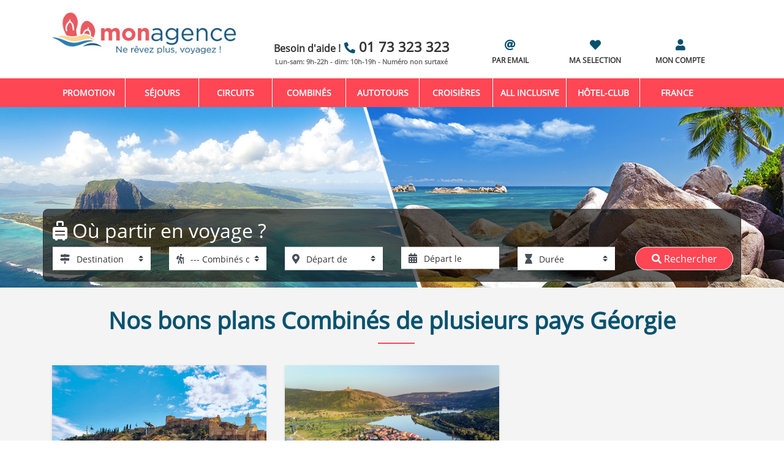

--- FILE ---
content_type: text/html; charset=UTF-8
request_url: https://www.monagence.com/combines/combine-pays/georgie/GE
body_size: 10207
content:


<!DOCTYPE html><html lang="fr"><head><meta charset="utf-8" /><meta http-equiv="X-UA-Compatible" content="IE=edge" /><meta name="viewport" content="width=device-width, initial-scale=1, shrink-to-fit=no" /><!-- meta name="google-site-verification" content="tTHpPE3lbS3Nt/OaY6mWeq/zT10che4J8khiDtv2+6U=" / --><meta name="description" content="Profitez de nos offres Combinés de plusieurs pays touristiques Géorgie pas chers avec Monagence" /><meta name="author" content="Monagence.com / Jamal Arbib" /><meta property="og:url"     content="https://www.monagence.com/" /><meta property="og:type"    content="siteweb" /><meta property="og:title"   content="Agence de voyages pas chers : Monagence.com" /><meta property="og:site_name" content="Agence de voyages Monagence" /><meta property="og:description"   content="Agence de voyages pas chers : Monagence.com ..." /><meta property="og:image"         content="https://www.monagence.com/assets/img/logo/logo-monagence-v6-1.jpg" /><meta property="og:locale" content="fr_FR" /><link rel="apple-touch-icon" sizes="60x60" href="/icon/apple-icon-60x60.png"><link rel="apple-touch-icon" sizes="72x72" href="/icon/apple-icon-72x72.png"><link rel="apple-touch-icon" sizes="76x76" href="/icon/apple-icon-76x76.png"><link rel="apple-touch-icon" sizes="114x114" href="/icon/apple-icon-114x114.png"><link rel="apple-touch-icon" sizes="144x144" href="/icon/apple-icon-144x144.png"><link rel="icon" type="image/png" sizes="96x96" href="/icon/favicon-96x96.png"><!--  OK----><link rel="apple-touch-icon" sizes="152x152" href="/icon/apple-icon-152x152.png"><link rel="apple-touch-icon" sizes="180x180" href="/icon/apple-icon-180x180.png"><link rel="apple-touch-icon" sizes="120x120" href="/icon/apple-icon-120x120.png"><link rel="apple-touch-icon" sizes="57x57" href="/icon/apple-icon-57x57.png"><link rel="icon" type="image/png" sizes="192x192"  href="/icon/android-icon-192x192.png"><link rel="icon" type="image/png" sizes="32x32" href="/icon/favicon-32x32.png"><link rel="icon" type="image/png" sizes="16x16" href="/icon/favicon-16x16.png"><link rel="preload" href="/assets/fonts/OpenSans-Regular.ttf" as="font"  type="font/ttf" crossorigin="anonymous"><link rel="preload" href="/assets/fonts/awesome/webfonts/fa-solid-900.woff2" as="font"   type="font/woff2" crossorigin="anonymous"><link rel="preload" href="/assets/fonts/awesome/webfonts/fa-brands-400.woff2" as="font"  type="font/woff2" crossorigin="anonymous"><link rel="preload" href="/assets/css/bootstrap.min.css" as="style"/><link rel="preload" href="/assets/js/libs/jquery-ui-1.12.1/jquery-ui.min.css" as="style"/><link rel="preload" href="/assets/fonts/awesome/css/all-reduce-v2.min.css" as="style"/><link rel="preload" href="/assets/css/monagence-7.1540387335.min.css" as="style" /><link rel="preload" href="/assets/js/libs/jquery-3.2.1.min.js" as="script"><link rel="preload" href="/assets/js/libs/jquery-ui-1.12.1/jquery-ui-reduce.min.js" as="script"><link rel="preload" href="/assets/js/libs/bootstrap.min.js" as="script"><link rel="preload" href="https://www.googleadservices.com/pagead/conversion_async.js" as="script"><link rel="preload" href="https://optimus.360and1.com/optimus-DItNfb99h.js" as="script"><link rel="preload" href="https://static.axept.io/sdk.js" as="script"><!--script type="text/javascript" async="" src="https://www.googleadservices.com/pagead/conversion_async.js"></script--><link rel="stylesheet" href="/assets/css/bootstrap.min.css"/><link rel="stylesheet" href="/assets/js/libs/jquery-ui-1.12.1/jquery-ui.min.css" /><link rel="stylesheet" href="/assets/fonts/awesome/css/all-reduce-v2.min.css" /><link rel="stylesheet" href="/assets/css/monagence-7.1540387335.min.css" ><link rel="canonical" href="https://www.monagence.com/combines/combine-pays/géorgie/GE" /><title>Nos bons plans Combinés de plusieurs pays Géorgie</title><!--[if lt IE 9]><script src="/js/html5shiv.min.js"></script><script src="/js/respond.min.js"></script><![endif]--><script>
window.dataLayer = window.dataLayer || [];
dataLayer.push({
   'pageSection': 'categorie',
});


 //window.dataLayer = window.dataLayer || [];
         dataLayer.push({
     event: 'view_item_list',
     ecommerce: {
       items: [
                      
                      {
               item_name: "Circuit Voyage en terre caucase",
               item_id: '431739',
               price: '2457',
               item_brand: 'NOUVELLESFRONTIERES'
             },              
                      {
               item_name: "Arménie et Géorgie, Mémoires du Monde",
               item_id: '560789',
               price: '2636',
               item_brand: 'SALAUN'
             }              
                 ]
     }
   });
   
</script><!-- Google Tag Manager --><script>
      (function(w,d,s,l,i){w[l]=w[l]||[];
        w[l].push({'gtm.start':new Date().getTime(),event:'gtm.js'});
        var f=d.getElementsByTagName(s)[0],      j=d.createElement(s),dl=l!='dataLayer'?'&l='+l:'';
        j.async=true;j.src='https://www.googletagmanager.com/gtm.js?id='+i+dl;f.parentNode.insertBefore(j,f);})
       (window,document,'script','dataLayer','GTM-5CN63L');
      </script><!-- End Google Tag Manager --><script type="application/ld+json"> 
    {
  "@context": "http://schema.org",
  "@type": "Product",  "image": "",
  "name": "Nos bons plans Combinés de plusieurs pays Géorgie",
  "description":"Profitez de nos offres Combinés de plusieurs pays touristiques Géorgie pas chers avec Monagence",
  "url":"https://www.monagence.com/combines/combine-pays/georgie/GE",
  "offers": {
    "@type": "AggregateOffer",
    "priceCurrency": "EUR",
    "lowPrice":  "2457",
    "offerCount": "2",
    "seller": {
      "@type": "Organization",
      "name": "Monagence.com"
    },
    "offers": [
                {
          "@type": "Offer",
          "name":"Circuit Voyage en terre caucase",
          "image": "https://photos.tui.fr/vnf/Produits/ARMCTCAU-circuits-armenie-tui.jpg",
          "price" : "2457€",
          "url": "https://www.monagence.com/circuit-voyage-en-terre-caucase/431739/PAR-2026-07" 
          }           ,
                {
          "@type": "Offer",
          "name":"Arménie et Géorgie, Mémoires du Monde",
          "image": "https://images.salaun-holidays.com/(vignette)-vignette-georgie-mtskheta-cathedrale-de-svetitskhoveli-as_168225359.jpg",
          "price" : "2636€",
          "url": "https://www.monagence.com/armenie-et-georgie-memoires-du-monde/560789/PAR-2026-10" 
          }           
            ]
  }
}

</script><style>
    #pageLoader{position:fixed;top:0;left:0;width:100vw;height:100vh;background-color:#fff;display:flex;justify-content:center;align-items:center;z-index:9999;transition:opacity .5s}#pageLoader.fade-out{opacity:0;pointer-events:none}.spinner{width:50px;height:50px;border:6px solid #06526e;border-top:6px solid #ff4655;border-radius:50%;animation:1s linear infinite spin}@keyframes spin{to{transform:rotate(360deg)}}
     </style></head><body><!-- strat loader --><div id="pageLoader"><div class="spinner"></div></div><script>
document.addEventListener("DOMContentLoaded", function () {
      document.getElementById("pageLoader").classList.add("fade-out");
});
</script><!-- end loader--><!-- Google Tag Manager (noscript) --><noscript><iframe src="https://www.googletagmanager.com/ns.html?id=GTM-5CN63L" height="0" width="0" style="display:none;visibility:hidden" sandbox></iframe></noscript><!-- End Google Tag Manager (noscript) --><!-- page --><!--div class="page"--><!-- header --><header id="header"><div class="b-header fixed-top"><!-- header-logo --><div class="container top-header"><div class="row no-gutters"><div class="col-md-3"><a href="/" aria-label="Logo Monagence.com"><img src="/assets/img/logo/logo-monagence-v6-1.jpg"  class="header-logo d-none d-lg-block" alt="Logo Monagence.com" /></a><a href="/" style="width: 100%;margin: auto" class="header-logo d-block d-lg-none" aria-label="Monagence"><img src="/assets/img/logo/logo-monagence-mobile.png" 
             class="header-logo d-block d-lg-none" 
             alt="Logo Monagence.com" 
             style="width:150px ;margin: auto"  /></a></div><div class="row col-md-9 header-info"><div class="col-1 d-none d-lg-block"></div><div class="col-5 d-none d-lg-block "><a href="tel:0173323323" title="une question! besoin d'aide ?"><span class="need-help">Besoin d'aide ! </span><span class="icon icon-phone"></span><span class="text-phone">01 73 323 323</span></a><br/><span class="calender-phone"> Lun-sam: 9h-22h - dim: 10h-19h - Numéro non surtaxé</span></div><div class="col-2 d-none d-lg-block"><a href='/services/demande-par-email' title="Votre demnde de voyage par email"><span class="icon icon-at d-block center"></span>PAR EMAIL
      </a></div><div class="col-2 d-none d-lg-block"><a href='/mes-favoris/' title="ma selection de voyages"><span class="icon icon-favoris d-block center"></span>MA SELECTION
      </a></div><div class="col-2 d-none d-lg-block"><a href='/services/mon-compte/' tilte="Mon compte" aria-label="Mon compte"><span class="icon icon-login d-block center"></span>MON COMPTE
      </a></div></div></div></div><!-- /header-logo--><!-- header-nav--><nav class="navbar navbar-expand-lg navbar-light"><!--position-sticky*/--><div class="container"><button 
            class="navbar-toggler" 
            type="button" 
            data-toggle="collapse" 
            data-target="#navbarSupportedContent" 
            aria-controls="navbarSupportedContent" 
            aria-expanded="false" 
            aria-label="Toggle navigation"><span class="navbar-toggler-icon____"><span class="burger-icon"><span></span><span></span><span></span></span><!-- /burger-icon --></span></button><span class="navbar-brand d-block d-lg-none" ><a href='/' tilte="Monagence agence de voyage" aria-label="Monagence agence de voyage"><span class="icon icon-home"></span></a><a href="tel:0173323323" title="une question! besoin d'aide ?"  aria-label="une question! besoin d'aide ?"><span class="icon icon-phone"></span></a><a href='/services/demande-par-email' title="Demande de voyage par email" aria-label="Demande de voyage par email"><span class="icon icon-at"></span></a><a href='/mes-favoris/' title="ma selection de voyages"><span class="icon icon-favoris"></span></a><a href='/services/mon-compte/' tilte="Mon compte" aria-label="Mon compte"><span class="icon icon-login d-block center"></span></a></span><div class="collapse navbar-collapse" id="navbarSupportedContent"><ul class="navbar-nav mr-auto"><li class="nav-item"><a class="nav-link" href="/voyages/promotion/">Promotion</a></li><li class="nav-item active"><a class="nav-link" href="/sejours/">Séjours</a></li><li class="nav-item"><a class="nav-link" href="/circuits/">Circuits</a></li><li class="nav-item"><a class="nav-link" href="/combines/">Combinés</a></li><li class="nav-item"><a class="nav-link" href="/autotours/">Autotours</a></li><li class="nav-item"><a class="nav-link" href="/croisieres/">Croisières</a></li><li class="nav-item sur-mesure"><a class="nav-link"  href="/voyages/all-inclusive/">All inclusive</a></li><li class="nav-item"><a class="nav-link" href="/voyages/hotel-club/">Hôtel-club</a></li><!--li class="nav-item"><a class="nav-link" href="/voyages/hotel-club/">Hôtel-club</a></li--><li class="nav-item"><a class="nav-link" href="/voyages-sejours/france/FR" >France</a></li><!--li class="nav-item"><a class="nav-link" href="/campings/" >France</a></li--></ul></div></div><!-- /container --></nav><!-- header-nav--></div><!-- b-header--></header><!-- /header --><!-- sub-header --><div class="sub-header" 
     style="background: no-repeat top/100% url('/assets/img/type-voyages/voyage/co.cppp.jpg');background-size: cover;position:relative;"><div class="sub-header-video embed-responsive embed-responsive-16by9"></div><section class="container sub-header-search" ><form action="/recherche/" method="GET" id="searchEngine" role="search" class="row"><h2 class="col-12 icon icon-switcase"> Où partir en voyage ?
     </h2><div class="col-md-2"><div class="input-group"><div class="input-group-prepend"><span class="input-group-text"><div class="icon icon-mapp-sign" ></div></span></div><select name="country"  id="country" class="form-control  custom-select" aria-label="Destinations"><option value="0">Destination</option><optgroup label="Top destinations"><option value="DO" >1. Rep Dom.</option><option value="crete" >2. Créte</option><option value="ES" >3. Espagne</option><option value="TN" >4. Tunisie</option></optgroup><optgroup label="Toutes les destinations"><option value="Aco"  >Açores</option><option value="ZA"  >Afrique du Sud</option><option value="AL"  >Albanie</option><option value="DZ"  >Algérie</option><option value="DE"  >Allemagne</option><option value="SA"  >Arabie Saoudite</option><option value="AR"  >Argentine</option><option value="AM"  >Arménie</option><option value="AU"  >Australie</option><option value="AT"  >Autriche</option><option value="BS"  >Bahamas</option><option value="Balea"  >Baléares</option><option value="Balid"  >Bali</option><option value="BB"  >Barbade</option><option value="BT"  >Bhoutan</option><option value="BO"  >Bolivie</option><option value="BA"  >Bosnie</option><option value="BW"  >Botswana</option><option value="BR"  >Brésil</option><option value="BG"  >Bulgarie</option><option value="KH"  >Cambodge</option><option value="CA"  >Canada</option><option value="Canar"  >Canaries</option><option value="CV"  >Cap-vert</option><option value="CL"  >Chili</option><option value="CN"  >Chine</option><option value="CY"  >Chypre</option><option value="CO"  >Colombie</option><option value="KR"  >Corée du Sud</option><option value="Corf"  >Corfou</option><option value="corse"  >Corse</option><option value="CR"  >Costa Rica</option><option value="crete"  >Crète</option><option value="HR"  >Croatie</option><option value="CU"  >Cuba</option><option value="cycl"  >Cyclades</option><option value="DK"  >Danemark</option><option value="Dub"  >Dubaï</option><option value="ECO"  >Ecosse</option><option value="EG"  >Egypte</option><option value="AE"  >Emirats Arabes Unis</option><option value="EC"  >Equateur</option><option value="ES"  >Espagne</option><option value="EE"  >Estonie</option><option value="US"  >Etats-Unis</option><option value="FI"  >Finlande</option><option value="FR"  >France</option><option value="GE"  >Géorgie</option><option value="GR"  >Grèce</option><option value="GP"  >Guadeloupe</option><option value="GT"  >Guatemala</option><option value="HU"  >Hongrie</option><option value="FO"  >Iles Féroés</option><option value="MU"  >Ile Maurice</option><option value="IN"  >Inde</option><option value="ID"  >Indonésie</option><option value="IE"  >Irlande</option><option value="IS"  >Islande</option><option value="IL"  >Israel</option><option value="IT"  >Italie</option><option value="JM"  >Jamaïque</option><option value="JP"  >Japon</option><option value="JO"  >Jordanie</option><option value="KZ"  >Kazakhstan</option><option value="KE"  >Kenya</option><option value="KG"  >Kirghizstan</option><option value="LA"  >Laos</option><option value="Lap"  >Laponie</option><option value="MG"  >Madagascar</option><option value="Mad"  >Madère</option><option value="MY"  >Malaisie</option><option value="MV"  >Maldives</option><option value="MT"  >Malte</option><option value="MA"  >Maroc</option><option value="MQ"  >Martinique</option><option value="MX"  >Mexique</option><option value="MN"  >Mongolie</option><option value="ME"  >Monténégro</option><option value="NA"  >Namibie</option><option value="NP"  >Népal</option><option value="NO"  >Norvège</option><option value="NZ"  >Nouvelle Zélande</option><option value="OM"  >Oman</option><option value="UZ"  >Ouzbekistan</option><option value="PA"  >Panama</option><option value="LPB"  >Pays Baltes</option><option value="NL"  >Pays Bas</option><option value="PE"  >Pérou</option><option value="PH"  >Philippines</option><option value="PL"  >Pologne</option><option value="PF"  >Polynésie Française</option><option value="PT"  >Portugal</option><option value="QA"  >Qatar</option><option value="DO"  >République Dominicaine</option><option value="CZ"  >République tchèque</option><option value="RE"  >Réunion</option><option value="RHO"  >Rhodes</option><option value="RO"  >Roumanie</option><option value="GB"  >Royaume-Uni</option><option value="RW"  >Rwanda</option><option value="LC"  >Sainte Lucie</option><option value="BL"  >Saint Barthélémy</option><option value="MF"  >Saint Martin</option><option value="ST"  >São Tomé-et-Principe </option><option value="sard"  >Sardaigne</option><option value="SN"  >Sénégal</option><option value="SC"  >Seychelles</option><option value="Sic"  >Sicile</option><option value="SG"  >Singapour</option><option value="SI"  >Slovénie</option><option value="LK"  >Sri Lanka</option><option value="SE"  >Suède</option><option value="CH"  >Suisse</option><option value="TZ"  >Tanzanie</option><option value="TH"  >Thaïlande</option><option value="TN"  >Tunisie</option><option value="TR"  >Turquie</option><option value="VN"  >Vietnam</option><option value="ZNZ"  >Zanzibar</option><option value="ZW"  >Zimbabwe</option></optgroup></select></div></div><div class="col-md-2"><div class="input-group"><div class="input-group-prepend"><span class="input-group-text"><div class="icon icon-trek" ></div></span></div><select name="type"  id="type" class="form-control  custom-select" aria-label="Ville d'arrivée"><option value="0">Type de voyages</option><optgroup label=""><option value="sjrs" >
                   Séjours
               </option><option value="wk" >
                   Week-end et courts séjours
               </option><option value="ci" >
                   Circuits
               </option><option value="ci.priv" >
                   --- Circuit Privatif
               </option><option value="ci.Saf" >
                   --- Circuit avec Safari
               </option><option value="ci.cpg" >
                   --- Circuit en Mini Groupe
               </option><option value="ci.cee" >
                   --- Circuit en Etoile
               </option><option value="cs" >
                   Croisières
               </option><option value="au" >
                   Autotours
               </option><option value="co" >
                   Combinés
               </option><option value="co.cscc" >
                   --- Combinés circuit et séjour
               </option><option value="co.cbhh" >
                   --- Combinés d&#039;hôtels
               </option><option value="co.cbdi" >
                   --- Combinés de plusieurs îles
               </option><option value="co.cppp" selected="selected">
                   --- Combinés de plusieurs pays
               </option><option value="locbis" >
                   Locations
               </option><option value="ski" >
                   Ski
               </option></optgroup></select></div></div><div class="col-md-2"><div class="input-group"><div class="input-group-prepend"><span class="input-group-text"><div class="icon icon-mapp-marker" ></div></span></div><select name="depCity"  id="depCity" class="form-control  custom-select" aria-label="Ville de départ"><option value="0" >Départ de</option><optgroup label="Top ville de départ"><option value="PAR" >1. Paris</option><option value="BOD" >2. Bordeaux</option><option value="LYS" >3. Lyon</option><option value="MRS" >4. Marseille</option><option value="TLS" >5. Toulouse</option></optgroup><optgroup label="Toutes les villes"><option value="AGF" >Agen (FR)</option><option value="QXB" >Aix en Provence (Gare SNCF) (FR)</option><option value="AJA" >Ajaccio (FR)</option><option value="AMS" >Amsterdam (NL)</option><option value="ANE" >Angers (FR)</option><option value="QXG" >Angers (Gare SNCF) (FR)</option><option value="ANG" >Angoulême (FR)</option><option value="ANR" >Antwerp (BE)</option><option value="AUF" >Auxerre (FR)</option><option value="AVN" >Avignon (FR)</option><option value="XZN" >Avignon (Gare SNCF) (FR)</option><option value="BSL" >Bâle (CH)</option><option value="EAP" >Bâle/Mulhouse (CH)</option><option value="BCN" >Barcelone (ES)</option><option value="BIA" >Bastia (FR)</option><option value="BVA" >Beauvais (Aéroport de Beauvais-Tillé) (FR)</option><option value="EGC" >Bergerac (FR)</option><option value="QBQ" >Besançon (FR)</option><option value="BZR" >Béziers (FR)</option><option value="BIQ" >Biarritz (FR)</option><option value="BIO" >Bilbao (ES)</option><option value="XBQ" >Blois (FR)</option><option value="ZFQ" >Bordeaux (Gare SNCF) (FR)</option><option value="BOU" >Bourges (FR)</option><option value="BES" >Brest (FR)</option><option value="BVE" >Brive La Gaillarde (FR)</option><option value="BRU" >Bruxelles (BE)</option><option value="CFR" >Caen (FR)</option><option value="CCF" >Carcassonne (FR)</option><option value="XCR" >Châlons-Vatry (Aéroport Paris-Vatry) (FR)</option><option value="CRL" >Charleroi (Aéroport Gosselies) (BE)</option><option value="QTJ" >Chartres (FR)</option><option value="CHR" >Chateauroux (FR)</option><option value="CER" >Cherbourg (FR)</option><option value="CFE" >Clermont Ferrand (FR)</option><option value="CMR" >Colmar (FR)</option><option value="DOL" >Deauville (FR)</option><option value="ZZZ" >Départ du port (XX)</option><option value="DIJ" >Dijon (FR)</option><option value="DLE" >Dole (FR)</option><option value="DXB" >Dubai (AE)</option><option value="DUS" >Dusseldorf (DE)</option><option value="FDF" >Fort De France (MQ)</option><option value="FRA" >Francfort (DE)</option><option value="GVA" >Genève (CH)</option><option value="FKB" >Karlsruhe/Baden Baden (DE)</option><option value="EDM" >La Roche (FR)</option><option value="LRH" >La Rochelle (FR)</option><option value="LVA" >Laval (FR)</option><option value="LEH" >Le Havre (FR)</option><option value="LME" >Le Mans (FR)</option><option value="ZLN" >Le Mans (Gare SNCF) (FR)</option><option value="LIL" >Lille (FR)</option><option value="XDB" >Lille (Gare SNCF) (FR)</option><option value="LIG" >Limoges (FR)</option><option value="LRT" >Lorient (FR)</option><option value="LDE" >Lourdes (FR)</option><option value="LUX" >Luxembourg (LU)</option><option value="XYD" >Lyon Part Dieu (Gare SNCF) (FR)</option><option value="MAD" >Madrid (ES)</option><option value="XRF" >Marseille Saint-Charles (Gare SNCF) (FR)</option><option value="ETZ" >Metz / Nancy (FR)</option><option value="XZI" >Metz/Nancy (Gare de Lorraine TGV) (FR)</option><option value="MIL" >Milan (IT)</option><option value="MPL" >Montpellier (FR)</option><option value="XPJ" >Montpellier (Gare SNCF) (FR)</option><option value="MLH" >Mulhouse (FR)</option><option value="MUC" >Munich (DE)</option><option value="NTE" >Nantes (FR)</option><option value="QJZ" >Nantes (Gare SNCF) (FR)</option><option value="NCE" >Nice (FR)</option><option value="FNI" >Nimes (FR)</option><option value="ZYN" >Nîmes (Gare SNCF) (FR)</option><option value="NIT" >Niort (FR)</option><option value="ORE" >Orleans (FR)</option><option value="OST" >Ostende (BE)</option><option value="CDG" >Paris (Aéroport Ch. De Gaulle) (FR)</option><option value="PUF" >Pau (FR)</option><option value="PGF" >Perpignan (FR)</option><option value="PTP" >Pointe à Pitre (GP)</option><option value="XOP" >Poitier (Gare SNCF) (FR)</option><option value="PIS" >Poitiers (FR)</option><option value="RHE" >Reims (FR)</option><option value="XIZ" >Reims (Gare de Champagne-Ardenne TGV) (FR)</option><option value="RNS" >Rennes (FR)</option><option value="ZFJ" >Rennes (Gare SNCF) (FR)</option><option value="RDZ" >Rodez (FR)</option><option value="ROM" >Rome (IT)</option><option value="FCO" >Rome - (Aéroport Fiumicino) (IT)</option><option value="URO" >Rouen (FR)</option><option value="SCN" >Saarbruecken (DE)</option><option value="XSH" >Saint-Pierre-des-Corps (Gare SNCF) (FR)</option><option value="XXX" >Sans Transport (XX)</option><option value="SBK" >St Brieuc (FR)</option><option value="EBU" >St Etienne (FR)</option><option value="SXB" >Strasbourg (FR)</option><option value="XER" >Strasbourg (Gare routiere) (FR)</option><option value="XWG" >Strasbourg (Gare SNCF) (FR)</option><option value="STR" >Stuttgart (DE)</option><option value="TLV" >Tel Aviv (IL)</option><option value="TLN" >Toulon (FR)</option><option value="TUF" >Tours (FR)</option><option value="QYR" >Troyes - (Aéroport de Troyes-Barberey) (FR)</option><option value="VAF" >Valence (FR)</option><option value="XHK" >Valence (Gare SNCF) (FR)</option><option value="ZRH" >Zurich (CH)</option></optgroup></select></div></div><div class="col-md-2"><div class="input-group"><div class="input-group-prepend"><span class="input-group-text"><div class="icon icon-calender-alt" ></div></span></div><input  type="text" id="depDate" name="depDate" class="form-control" aria-label="Date de départ"/><input type="hidden" id="offset" name="offset" class="form-control" aria-label="Flexibilité" value='' /></div></div><div class="col-md-2"><div class="input-group"><div class="input-group-prepend"><span class="input-group-text"><div class="icon icon-hourglass"></div></span></div><select name="duration"  id="duration" class="form-control  custom-select" aria-label="Durée du séjour"><option value="0">Durée</option><optgroup label=""><option value="1-5" >-1 semaine</option><option value="6-9" >1 semaine</option><option value="10-16" >2 semaines</option><option value="17-23" >+ 2 semaines</option></optgroup></select></div></div><div class="col-md-2"><button type="submit" id="btn-submit-ok" class="btn-submit-ok btn" style="margin-left:3px;" aria-label="Rechercher"><div class="icon icon-search"> Rechercher </div></button></div></form></section></div><!-- sub-header --><!-- section main --><section id="main" role="main"><div class="page listProducts"><h1 class="container title-page">Nos bons plans Combinés de plusieurs pays Géorgie</h1><div class="container SEOContent"></div><div class="container"><div class="row" ><article class="col-lg-4 col-md-6 col-sm-12" 
                 data-code="431739" 
                 data-label="Circuit Voyage en terre caucase"
                 data-picture="https://photos.tui.fr/vnf/Produits/ARMCTCAU-circuits-armenie-tui.jpg"
                 data-price="2457"><section class="card"><img class="card-image" src="https://photos.tui.fr/vnf/Produits/ARMCTCAU-circuits-armenie-tui.jpg" alt="Circuit Voyage en terre caucase" style="width:100%; height:240px;" rel="nofollow" /><div class="card-seo"><div class="content"><div class="seo-content"><p> ...</p><div  role="button" class="add-favoris text-align-right" data-toggle="tooltip" data-placement="top" 
                          title="Ajoute à mes favoris"></div></div></div><div class="seo-overlay"></div></div><div class="card-details"><div class="card-details-content"><span class="card-details-title md-title"> 
                         Arménie
                          
                          - Géorgie
                        </span><h3 class="sm-title"><a href="/circuit-voyage-en-terre-caucase/431739/PAR-2026-07 ">Circuit Voyage en terre caucase</a></h3><span class="card-details-subtitle">
                          12 j/ 11 n, Repas selon programme 
                        </span><span class="card-details-subtitle">
                          Départ de Paris, 01/07/2026
                        </span><div class="card-prices"><span class="start-from">Dès</span><span class="current-price">2457<span class="text-sm">€TTC</span></span><span class="discount"></span><span class="old-price"></span><a href="/circuit-voyage-en-terre-caucase/431739/PAR-2026-07 " rel="nofollow" class="btn btn-primary center btn-md"  role="button" 
                           style="position:absolute;top:75px;left:0; right:0">Voir l'offre</a></div></div></div></section></article><article class="col-lg-4 col-md-6 col-sm-12" 
                 data-code="560789" 
                 data-label="Arménie et Géorgie, Mémoires du Monde"
                 data-picture="https://images.salaun-holidays.com/(vignette)-vignette-georgie-mtskheta-cathedrale-de-svetitskhoveli-as_168225359.jpg"
                 data-price="2636"><section class="card"><img class="card-image" src="https://images.salaun-holidays.com/(vignette)-vignette-georgie-mtskheta-cathedrale-de-svetitskhoveli-as_168225359.jpg" alt="Arménie et Géorgie, Mémoires du Monde" style="width:100%; height:240px;" rel="nofollow" /><div class="card-seo"><div class="content"><div class="seo-content"><p>  Une nature époustouflante : montagnes verdoyantes, lacs limpides, steppes arides.  La route militaire géorgienne, avec l'église Guerguétie et son panorama sur le Grand Caucase.   Le lac Sevan et ses églises médiévales. ...</p><div  role="button" class="add-favoris text-align-right" data-toggle="tooltip" data-placement="top" 
                          title="Ajoute à mes favoris"></div></div></div><div class="seo-overlay"></div></div><div class="card-details"><div class="card-details-content"><span class="card-details-title md-title"> 
                         Arménie
                          
                          - Géorgie
                        </span><h3 class="sm-title"><a href="/armenie-et-georgie-memoires-du-monde/560789/PAR-2026-10 ">Arménie et Géorgie, Mémoires du Monde</a></h3><span class="card-details-subtitle">
                          11 j/ 10 n, Repas selon programme 
                        </span><span class="card-details-subtitle">
                          Départ de Paris, 01/10/2026
                        </span><div class="card-prices"><span class="start-from">Dès</span><span class="current-price">2636<span class="text-sm">€TTC</span></span><span class="discount"></span><span class="old-price"></span><a href="/armenie-et-georgie-memoires-du-monde/560789/PAR-2026-10 " rel="nofollow" class="btn btn-primary center btn-md"  role="button" 
                           style="position:absolute;top:75px;left:0; right:0">Voir l'offre</a></div></div></div></section></article></div></div><div class="container" id="pagination"><div class="row" ></div></div></div></section><!-- /section main --><!-- section complementary --><section role="complementary" id="complementary"><div class="container" id="complementary"><h2 class="h2">
   
     Nous vous suggerons aussi les destinations suivantes
       pour les  combinés de plusieurs pays 
    
              </h2><div class="row" ><article class="card card-small col-md-3 col-sm-6"><a href="/combines/combine-pays/cambodge/KH"  rel="nofollow"><img class="card-img-top" src="/assets/img/destinations/sejour/KH" 
                         alt="combinés de plusieurs pays Cambodge" style="height:180px"/></a><div class="card-body text-center"><h3 class="card-title"><strong><a href="/combines/combine-pays/cambodge/KH" class="color-blue" style="text-decoration: underline;" >
                        Voyage combinés de plusieurs pays Cambodge
                      </a></strong></h3><p class="card-text color-coral">Dès <span class='text-xxl'><b>2205</b></span>€</p></div></article><article class="card card-small col-md-3 col-sm-6"><a href="/combines/combine-pays/croatie/HR"  rel="nofollow"><img class="card-img-top" src="/assets/img/destinations/sejour/HR" 
                         alt="combinés de plusieurs pays Croatie" style="height:180px"/></a><div class="card-body text-center"><h3 class="card-title"><strong><a href="/combines/combine-pays/croatie/HR" class="color-blue" style="text-decoration: underline;" >
                        Voyage combinés de plusieurs pays Croatie
                      </a></strong></h3><p class="card-text color-coral">Dès <span class='text-xxl'><b>909</b></span>€</p></div></article><article class="card card-small col-md-3 col-sm-6"><a href="/combines/combine-pays/laos/LA"  rel="nofollow"><img class="card-img-top" src="/assets/img/destinations/sejour/LA" 
                         alt="combinés de plusieurs pays Laos" style="height:180px"/></a><div class="card-body text-center"><h3 class="card-title"><strong><a href="/combines/combine-pays/laos/LA" class="color-blue" style="text-decoration: underline;" >
                        Voyage combinés de plusieurs pays Laos
                      </a></strong></h3><p class="card-text color-coral">Dès <span class='text-xxl'><b>2205</b></span>€</p></div></article><article class="card card-small col-md-3 col-sm-6"><a href="/combines/combine-pays/maldives/MV"  rel="nofollow"><img class="card-img-top" src="/assets/img/destinations/sejour/MV" 
                         alt="combinés de plusieurs pays Maldives" style="height:180px"/></a><div class="card-body text-center"><h3 class="card-title"><strong><a href="/combines/combine-pays/maldives/MV" class="color-blue" style="text-decoration: underline;" >
                        Voyage combinés de plusieurs pays Maldives
                      </a></strong></h3><p class="card-text color-coral">Dès <span class='text-xxl'><b>2776</b></span>€</p></div></article></div><div class="row all-links-page"><a href="/ou-partir/voyages/combinés-de-plusieurs-pays/ty-co.cppp" >
    
     Envie de découvrir d'autres destinations de voyage pour les 
    combinés de plusieurs pays 
   
              
   </a></div><div class="row all-links-page"></div></div></section><!-- /complementary --><section id="news-social-media"><div class="container"><div class="row form-news"><div class="col-md-6  b-news"><h4 class="h4"><i class="far fa-paper-plane"></i> Restez informés ! <span>Bon plan & promo</span></h4><p>Recevez en avant première les nouveautés et les bonnes affaires de voyages.</p><form action="/services/newsletter/" method="GET" id="form-news-home"><div class="input-group"><div class="input-group-prepend"><span class="input-group-text icon icon-envelope"></span></div><input type="email" id="email" name="email" placeholder="Entrez votre e-mail ici"  required  /><button type="submit" class="btn-submit-ok" aria-label="Envoyer" >Envoyer</button></div></form></div><div class="col-md-4 b-network text-center"><h4 class="h5">Restez connectés et suivez-nous !</h4><p>Rejoingez la communauté de notre agence de voyage sur les réseaux sociaux</p><span><a href="https://www.facebook.com/Monagence" class="fab icon-facebook" target="_blank" aria-label="Facebook" rel="noopener noreferrer"></a></span><span><a href="https://www.instagram.com/monagence_com/" class="fab icon-instagram" target="_blank" aria-label="Instagram" rel="noopener noreferrer"></a></span><span><a href="https://twitter.com/MonAgence" class="fab icon-twitter" target="_blank" aria-label="Twitter" rel="noopener noreferrer"></a></span><span><a href="https://www.youtube.com/user/monagence1" class="fab icon-youtube" target="_blank" aria-label="Youtube" rel="noopener noreferrer"></a></span></div><div class="col-md-2 b-blog text-center"><h4 class="h5">Besoin de + d'infos ?</h4><a href="/faq/" class="d-block">F.A.Q</a></div></div></div></section><!-- footer --><footer id="footer"><!-- Optimus by FullPerformance --><script>
  (function() {
    var d=document, g=d.createElement('script'), s=d.getElementsByTagName('script')[0];
    g.type='text/javascript'; g.async=true; g.defer=true;
    g.src='https://optimus.360and1.com/optimus-DItNfb99h.js'; s.parentNode.insertBefore(g,s);
  })();
</script><!-- End Optimus Code --><div class="sub-footer"><div class="container"><div class="row footer-header"><span class="contact-us"><img src="/assets/img/logo/icon-monagence.jpg" alt="Monagence.com agence de voyage pas chere" /></span><div class="col-lg-7 col-sm-6"><p class="text-right">Monagence.com ... Ne rêvez plus, voyagez !</p></div><div class="col-lg-5 col-sm-6"><a href="tel:0173323323"><span class="icon icon-phone text-left"> Infos et réservations : 01 80 91 52 23</span></a></div></div><div class="row footer-content"><div class="col-md-3"><h5>A propos de Monagence</h5><ul><li><a href="/informations/qui-sommes-nous" rel="nofollow">Qui-sommes-nous ?</a></li><li><a href="/informations/cgv" rel="nofollow">CGV</a></li><li><a href="/informations/confidentialite" rel="nofollow">Confidentialité et sécurité</a></li><li><a href="/informations/assurances-voyages/" rel="nofollow">Assurance voyage</a></li><li><a href="/informations/contact" rel="nofollow">Pour nous contacter</a></li><li><a href="/faq/">Besoin de plus d'infos ? notre F.A.Q </a></li></ul></div><div class="col-md-4"><h5>CE & voyage en groupe</h5><ul><li><a href="https://ce.monagence.com"  rel="nofollow">CE, devenir adhérent !</a></li><li><a href="/services/demande-par-email/"  rel="nofollow">Préparez votre voyage en groupe !</a></li><li>Membre de :
        <img src="/assets/img/footer/membre-de-03.png" alt="Monagence est membre de Sediv"/></li></ul></div><div class="col-md-5 footer-content-payment"><h5>Mode de paiement</h5><img src="/assets/img/footer/mode-paiement.png" alt="mode paiement sécurisé"/><br /><img src="/assets/img/services/ancv-connect.png" style="width:90px" /><a href="https://almapay.com/fr-FR/legal/conditions-generales-du-paiement-avec-alma" data-toggle="tooltip" data-placement="top" title="Sous réserve d'acceptation par Alma. Vous disposez du délai légal de rétractation">
         - Paiement en 3X ou 4X avec <img src="/assets/img/services/paiement-en-plusieurs-fois.png" style="width:80px" /></a></div></div><div class="row col-md-12 text-center copyright"><p>
          La vente de voyages sous la marque Monagence.com est assurée par SARL RF Distribution au capital de 100 000 euros.
          Garantie financière APST IM094120019 / R.C GENERALI N° AL813861 / LI 094090006 : 15 av. Carnot 75017 Paris -
           Agence de voyage agréée IATA  - Siège : 2 rue du Nouveau Bercy 94220 Charenton-le-Pont <br /> Hébergement du site : CLARANET 68 rue du Faubourg Saint Honoré - 75008 PARIS - &copy;2026 Monagence.com tous droits réservés
      </p></div><!--/.Copyright--></div></div></footer><!-- /footer --><!-- Optional JavaScript --><script src="/assets/js/libs/jquery-3.2.1.min.js" ></script><!--script src="/assets/js/libs/jquery-ui-1.12.1/jquery-ui.min.js" ></script--><script src="/assets/js/libs/jquery-ui-1.12.1/jquery-ui-reduce.min.js" ></script><script src="/assets/js/libs/bootstrap.min.js" ></script><!--script src="/assets/fonts/awesome/js/all.min.js"></script--><script src="/assets/js/app/storageProducts.js"></script><script src="/assets/js/app/mona-3.1542127606.js"></script><script>
var date_aller = 'Départ le';
$("#depDate").val(date_aller);
var offset = '0';


$("#btn-newsletter").on( "click", function(e) {
     e.preventDefault();
     e.stopPropagation();

  $("#botOrNotBot").val( 'imNotBot');
   //alert ( $( "#botOrNotBot" ).val());  
   $( "#newsletter" ).submit();
});


/* nav small devise */
$(document).ready(function () {
  $('.burger-icon').click(function () {
    $(this).toggleClass('open');
  });
});




// si ecran < 600 px
/*
let mql = window.matchMedia('(max-width: 600px)');
console.log("max-width:"+ mql.matches);
*/

$('.suite').hide();
   $('.btn-suite').on('click', function() {
         //$('.suite').slideToggle();
       //  $(this).find("div").slideToggle();
         $('.suite').not($(this )).hide();
         $(this).next().show();

       //  $('.btn-suite').html('- infos');
   });
 


  // new loader




</script></body></html>

--- FILE ---
content_type: application/javascript;charset=UTF-8
request_url: https://partner.monagence.com/ct/pt660012087.js?page=category&consent_ads=0
body_size: -31
content:
if(-1==document.location.href.search(".appspot.")){var dm660012087="partner.monagence.com";function ep660012087(k){var q=k?k.split("?")[1]:window.location.search.slice(1),n={};if(q){for(var b=(q=q.split("#")[0]).split("&"),m=0;m<b.length;m++){var h=b[m].split("="),d=h[0],c=void 0===h[1]||h[1];if(d=d.toLowerCase(),"string"==typeof c&&(c=c.toLowerCase()),d.match(/\[(\d+)?\]$/)){var g=d.replace(/\[(\d+)?\]/,"");if(n[g]||(n[g]=[]),d.match(/\[\d+\]$/)){var j=/\[(\d+)\]/.exec(d)[1];n[g][j]=c;}else{n[g].push(c);}}else{n[d]?n[d]&&"string"==typeof n[d]?(n[d]=[n[d]],n[d].push(c)):n[d].push(c):n[d]=c;}}}return n;}function pm660012087(){for(var b=document.getElementsByTagName("script"),a=0;a<b.length;a++){if(b[a].src.search("t660012087")>0&&b[a].src.lastIndexOf("/")>=0){return ep660012087(b[a].src);break;}}}if(document.createElement){var protocol="https://";var effi_660012087_consent="1";var ctp660012087=pm660012087();if(typeof ctp660012087!="undefined"){void 0!==ctp660012087.idp?effi_660012087_idp=ctp660012087.idp.replace(/%2c/g,","):effi_660012087_idp="";void 0!==ctp660012087.idcat?effi_660012087_catid=ctp660012087.idcat:effi_660012087_catid="";void 0!==ctp660012087.wordingcat?effi_660012087_catwording=ctp660012087.wordingcat:effi_660012087_catwording="";void 0!==ctp660012087.newcustomer?effi_660012087_newcustomer=ctp660012087.newcustomer:effi_660012087_newcustomer="";void 0!==ctp660012087.insession?effi_660012087_insession=ctp660012087.insession:effi_660012087_insession="";}}}